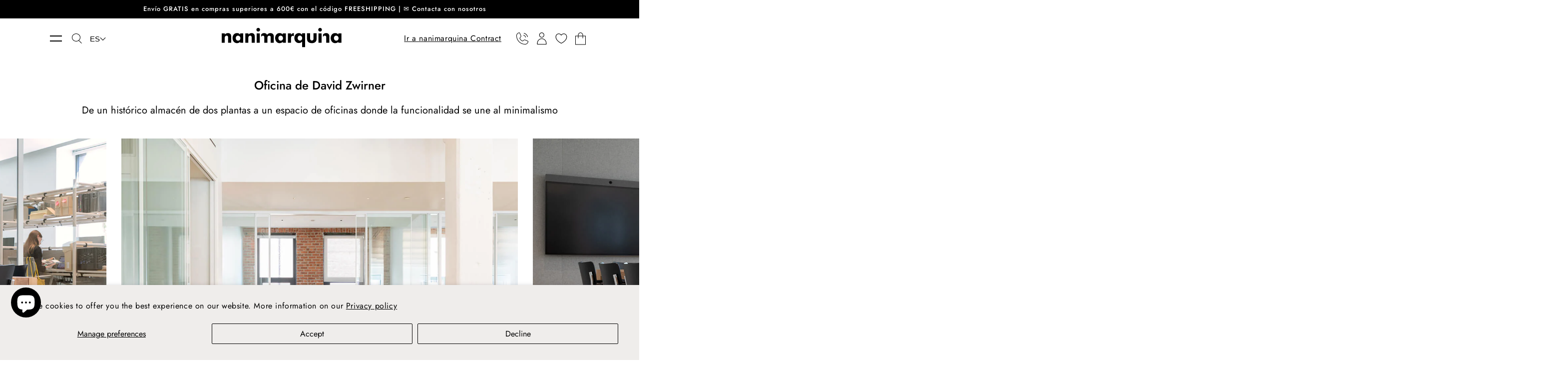

--- FILE ---
content_type: text/css
request_url: https://nanimarquina.com/cdn/shop/t/44/assets/quick-add.css?v=48921106552629035611759489374
body_size: 326
content:
.cart-drawer{position:fixed;top:0;left:-9999px;opacity:0;width:100%;height:100dvh;background:#000000b3;z-index:99999;display:flex;flex-direction:column;padding:0;transition:left 0s .2s,opacity .2s}.cart-drawer-item-title-and-price,.cart-drawer-item-variants-and-tools{display:flex;justify-content:space-between;column-gap:20px}.cart-drawer-item:last-child{border-bottom:0}.cart-drawer--active{left:0;opacity:1;transition:left 0s,opacity .2s}.cart-drawer-box{width:480px;background:#fff;border-radius:0;flex:1;margin-left:auto;display:flex;flex-direction:column;transition:.2s opacity,.2s transform;opacity:0;transform:translate(40px)}.cart-drawer-items{max-height:calc(100dvh - 240px);overflow-y:auto}html.o-hidden{overflow:hidden;height:100dvh}.cart-drawer-items::-webkit-scrollbar{width:3px}.cart-drawer-items::-webkit-scrollbar-track{background:#f1f1f1}.cart-drawer-items::-webkit-scrollbar-thumb{background:#888}.cart-drawer-items::-webkit-scrollbar-thumb:hover{background:#555}@media (max-width:768px){.cart-drawer-box{width:100%}}.cart-drawer--active .cart-drawer-box{transform:none;opacity:1}.cart-drawer-header{display:flex;align-items:center;padding:30px 24px}.cart-drawer-header h2{color:#000;flex:1;font-weight:500;font-size:24px;line-height:28px;margin:0}.cart-drawer-header-right{color:#a1a1a1;display:inline-flex;align-items:center;gap:20px}.cart-drawer-header-right-items{font-weight:500}.cart-drawer-header-right-close{border:0;background-color:transparent;cursor:pointer}.cart-drawer-header-right-close:hover{color:#212529}.cart-drawer-form{flex:1;display:flex;flex-direction:column}.cart-drawer-items{padding:10px 24px 24px}.cart-drawer-item{display:flex;border-bottom:1px solid #C4C4C4;border-radius:0;background:#fff;overflow:hidden;padding-bottom:20px;margin-bottom:20px}.cart-drawer-item{margin-top:10px}.cart-drawer-item-image{width:85px}.cart-drawer-item-image img{width:85px;height:128px;object-fit:cover}.cart-drawer-item-main{flex:1;padding:0 20px}.cart-drawer-item-main-flex{display:flex;height:100%;gap:20px}.cart-drawer-item-main-flex-left{flex:1;height:100%;display:flex;flex-direction:column;justify-content:space-between;row-gap:20px;padding-bottom:10px;padding-top:10px}.cart-drawer-item-main-flex-left h3{font-size:16px;font-weight:500;line-height:20px;margin:0}.cart-drawer-item-main-flex-left h3 a{color:#000;text-decoration:none}.cart-drawer-item-main-flex-left span{display:block}.cart-drawer-item-main-price span{font-size:14px;font-weight:500;line-height:18px;color:#000}.cart-drawer-item-main-flex-right span{font-weight:500;color:#212529;font-size:14px}.cart-drawer-quantity-selector{display:inline-flex;border:1px solid #C4C4C4;height:32px;overflow:hidden}.cart-drawer-quantity-selector button{width:28px;height:32px;display:flex;align-items:center;background-color:#fff;justify-content:center;cursor:pointer;border:0;outline:0;-webkit-user-select:none;user-select:none}.cart-drawer-quantity-selector input{width:28px;font-size:12px;font-weight:500;color:#000;text-align:center;line-height:32px;border:0!important;outline:none!important}.cart-drawer-item-options{display:flex;flex-direction:column;font-size:12px;row-gap:5px;line-height:15px;font-weight:500;padding-top:2px;color:#000}.cart-drawe-item-tools{display:flex;align-items:center;column-gap:10px}.drawer-item-remove{padding:0;border:0;cursor:pointer;background-color:transparent}.drawer-item-remove svg{pointer-events:none}.cart-drawer-footer{padding:16px 30px 32px;margin-top:auto}.cart-drawer-footer-row{display:flex;align-items:center;justify-content:space-between;margin-bottom:10px}.cart-drawer-footer-row:last-of-type{margin-bottom:16px}.cart-drawer-footer-row h3{font-weight:700;text-transform:uppercase;color:#000;margin:0;font-size:14px}.cart-drawer-footer-row span{font-weight:700;color:#000;font-size:14px}.footer-view-cart{font-size:14px;color:#000;height:40px;width:100%;display:flex;align-items:center;justify-content:center;border:1px solid #000;margin-bottom:8px;text-decoration:none}.cart-drawer-button{display:block;width:100%;font-weight:500;background-color:#000;display:flex;align-items:center;justify-content:center;color:#fff;line-height:40px;font-size:14px;height:40px;margin-bottom:20px}.cart-drawer-empty{margin:auto;color:#212529}.cart-drawer-continue{display:block;color:#505050;font-size:14px;text-align:center;text-decoration:underline;margin-bottom:16px}.cart-drawer-item{transition:2s ease;overflow:hidden}.cart-drawer-item.removed{height:0}
/*# sourceMappingURL=/cdn/shop/t/44/assets/quick-add.css.map?v=48921106552629035611759489374 */


--- FILE ---
content_type: text/javascript
request_url: https://analytics-eu.clickdimensions.com/tsr.js?ac=a4eJWGojwSkGewfj2R1kgg&urk=1769175355001&cm=&s=1769175354999&v=&lc=English&pt=Oficina%20de%20David%20Zwirner&dn=nanimarquina.com&dnk=&pk=&hn=nanimarquina.com&uri=https%3A%2F%2Fnanimarquina.com%2Fblogs%2Fproyectos%2Foficina-de-david-zwirner-por-selldorf-architects-nueva-york&r=&t=PAGE&b=CHROME&os=LINUX&pr=false&sc=0&sv=6.0&qd=&dt=1769175355001&pvon=
body_size: 62
content:
window.clickDimensionsVisitorKey='c5269da202b948b5abf53c5c757ad309'; cdAnalytics.setVisitorKey('c5269da202b948b5abf53c5c757ad309'); cdAnalytics.setForms('c5269da202b948b5abf53c5c757ad309');

--- FILE ---
content_type: text/javascript
request_url: https://nanimarquina.com/cdn/shop/t/44/assets/slideshow-slider.js?v=176997374617935544741732139878
body_size: -670
content:
var swiper=new Swiper(".swiper",{slidesPerView:"auto",centeredSlides:!0,spaceBetween:20,loop:!0,loopFillGroupWithBlank:!0,breakpoints:{750:{spaceBetween:30}}});window.addEventListener("load",function(event){swiper.slideToLoop(0)});
//# sourceMappingURL=/cdn/shop/t/44/assets/slideshow-slider.js.map?v=176997374617935544741732139878
